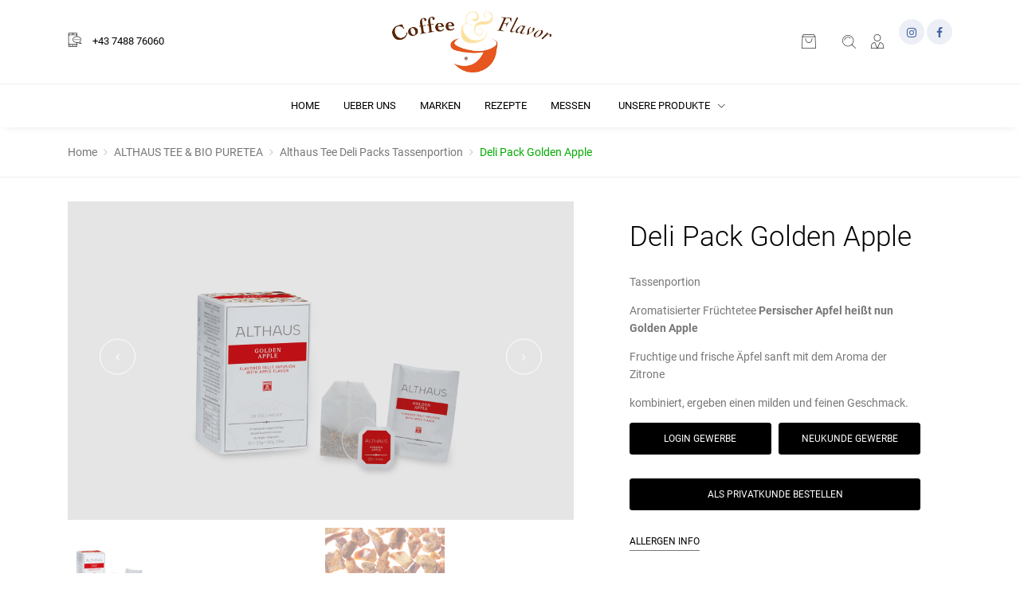

--- FILE ---
content_type: text/html
request_url: https://www.coffeeandflavor.at/pd/585/Deli-Pack-Persischer-Apfel/
body_size: 11096
content:

    
    
<!DOCTYPE html>
<html lang="de">
  <head>
  <meta charset="utf-8">
      


<!-- Title -->
	
    <meta http-equiv="content-language" content="de">
    <title>coffeeandflavor.at // Deli Pack Persischer Apfel</title>
	<meta name="keywords" lang="de" content="Althaus Tee Deli Packs Tassenportion, Tee, Tea, schwarzer Tee, Früchte Tee, Kräuter Tee, grüner Tee">
    <meta name="description" lang="de" content="Althaus Früchte Tee Apfel">
	
    <!-- Required Meta Tags Always Come First -->
    
    <meta name="viewport" content="width=device-width, initial-scale=1, shrink-to-fit=no">
    <meta http-equiv="x-ua-compatible" content="ie=edge">

    <!-- Favicon -->
    <link rel="apple-touch-icon" sizes="57x57" href="/favicon/apple-icon-57x57.png">
	<link rel="apple-touch-icon" sizes="60x60" href="/favicon/apple-icon-60x60.png">
	<link rel="apple-touch-icon" sizes="72x72" href="/favicon/apple-icon-72x72.png">
	<link rel="apple-touch-icon" sizes="76x76" href="/favicon/apple-icon-76x76.png">
	<link rel="apple-touch-icon" sizes="114x114" href="/favicon/apple-icon-114x114.png">
	<link rel="apple-touch-icon" sizes="120x120" href="/favicon/apple-icon-120x120.png">
	<link rel="apple-touch-icon" sizes="144x144" href="/favicon/apple-icon-144x144.png">
	<link rel="apple-touch-icon" sizes="152x152" href="/favicon/apple-icon-152x152.png">
	<link rel="apple-touch-icon" sizes="180x180" href="/favicon/apple-icon-180x180.png">
	<link rel="icon" type="image/png" sizes="192x192"  href="/favicon/android-icon-192x192.png">
	<link rel="icon" type="image/png" sizes="32x32" href="/favicon/favicon-32x32.png">
	<link rel="icon" type="image/png" sizes="96x96" href="/favicon/favicon-96x96.png">
	<link rel="icon" type="image/png" sizes="16x16" href="/favicon/favicon-16x16.png">
	<link rel="manifest" href="/favicon/manifest.json">
	<meta name="msapplication-TileColor" content="#ffffff">
	<meta name="msapplication-TileImage" content="/favicon/ms-icon-144x144.png">
	<meta name="theme-color" content="#ffffff">

    <!-- Web Fonts -->
    <link rel="stylesheet" href="/assets/css/fonts.css">

    <!-- CSS Global Compulsory -->
    <link rel="stylesheet" href="/assets/vendor/bootstrap/bootstrap.min.css">
    <link rel="stylesheet" href="/assets/vendor/icon-line/css/simple-line-icons.css">

    <!-- CSS Implementing Plugins -->
    <link rel="stylesheet" href="/assets/vendor/icon-awesome/css/font-awesome.min.css">
    <link rel="stylesheet" href="/assets/vendor/icon-line-pro/style.css">
    <link rel="stylesheet" href="/assets/vendor/icon-hs/style.css">
    <link rel="stylesheet" href="/assets/vendor/animate.css">
    <link rel="stylesheet" href="/assets/vendor/hamburgers/hamburgers.min.css">
    <link rel="stylesheet" href="/assets/vendor/hs-megamenu/src/hs.megamenu.css">
    <link rel="stylesheet" href="/assets/vendor/slick-carousel/slick/slick.css">
    <link rel="stylesheet" href="/assets/vendor/malihu-scrollbar/jquery.mCustomScrollbar.min.css">


    <!-- CSS Unify Theme -->
    <link rel="stylesheet" href="/assets/css/styles.e-commerce.css">

    <!-- CSS Customization -->
    <link rel="stylesheet" href="/assets/css/custom.css">

    <link rel="alternate" hreflang="x-default" href="https://www.coffeeandflavor.at/pd/585/Deli-Pack-golden-apple">
    <link rel="alternate" hreflang="de-AT" href="https://www.coffeeandflavor.at/pd/585/Deli-Pack-golden-apple">
    <link rel="alternate" hreflang="de-DE" href="https://www.coffeeandflavor.at/pd/585/Deli-Pack-golden-apple">

    <link rel="canonical" href="https://www.coffeeandflavor.at/pd/585/Deli-Pack-golden-apple">
        
        
  
  </head>

  <body>
    <main>
      <!-- Header -->
      <header id="js-header" class="u-header u-header--static u-shadow-v19">
        <!-- Top Bar -->
        <div class="u-header__section g-brd-bottom g-brd-gray-light-v4 g-bg-white g-transition-0_3">
          <div class="container">
            <div class="row justify-content-between align-items-center g-mx-0--lg">
              
                
                <div class="col-12 col-sm-auto order-sm-2 g-py-5 g-py-10--sm text-center">
                <!-- Logo -->
                <a class="navbar-brand" href="/">
                  
                  <img src="/assets/img/logo/coffee_and_flavor_logo.png" alt="Coffee&Flavor BIO" class="g-width-200">
                
                </a>
                <!-- End Logo -->
              </div>
                

              <div class="col-6 col-sm-auto order-sm-1 g-pl-0--sm g-py-5 g-py-10--sm">
                <i class="icon-communication-163 u-line-icon-pro g-font-size-18 g-valign-middle g-color-black-opacity-0_8 g-mr-10 g-mt-minus-2"></i>
                +43 7488 76060
              </div>

              

              <div class="col-6 col-sm-auto order-sm-3 g-py-5 g-pr-0 g-py-10--sm">
                
                <!-- Basket -->
                <div class="u-basket d-inline-block g-z-index-3">
                
                <div class="g-py-10 g-px-6">
                <a href="#" id="basket-bar-invoker" class="u-icon-v1 g-color-black-opacity-0_8 g-color-primary--hover g-font-size-18 g-text-underline--none--hover">
                   <i class="icon-hotel-restaurant-105 u-line-icon-pro"></i>
                </a>
                </div>
                
                </div>
                <!-- End Basket --> 
    
<script language="JavaScript">
<!--

var submitted = false;

	function CheckSubmit(){
	  if (submitted == false){
		submitted = true;
		return true;
	  }else{
		alert("Sie haben das Formular bereits abgeschickt! ");
		return false;
	  }
	}
	
	function ValidUserData_suche(myform){
	
	var checkStr = searchform.suchfeld.value;
	 if (checkStr.length < 3){
		alert("Der Suchbegriff muss aus mind. 3 Zeichen bestehen!");
		searchform.suchfeld.focus();
		return false;
	 } 
	 	
	  return CheckSubmit()
	}

//-->
</script>





            <!-- Search -->
                <div class="d-inline-block g-valign-middle">
                  <div class="g-py-10 g-pl-15">
                    <a href="#!" class="g-color-black-opacity-0_8 g-color-primary--hover g-font-size-17 g-text-underline--none--hover"
                       aria-haspopup="true"
                       aria-expanded="false"
                       data-dropdown-event="click"
                       aria-controls="searchform"
                       data-dropdown-target="#searchform"
                       data-dropdown-type="css-animation"
                       data-dropdown-duration="300"
                       data-dropdown-animation-in="fadeInUp"
                       data-dropdown-animation-out="fadeOutDown">
                      <i class="g-pos-rel g-top-3 icon-education-045 u-line-icon-pro"></i>
                    </a>
                  </div>

                  <!-- Search Form -->
                  <form name="searchform" method="post" action="/su.asp" id="searchform" class="u-searchform-v1 u-dropdown--css-animation u-dropdown--hidden u-shadow-v20 g-brd-around g-brd-gray-light-v4 g-bg-white g-right-0 rounded g-pa-10 1g-mt-8" onSubmit="return ValidUserData_suche(searchform)">
                    <div class="input-group">
                      <input class="form-control g-font-size-13" type="search" placeholder="Suche ..." name="suchfeld" id="suchfeld" required data-msg="Pflichtfeld" data-error-class="u-has-error-v1" data-success-class="u-has-success-v1">
                      
                      <div class="input-group-append p-0">
                        <button class="btn u-btn-primary g-font-size-12 text-uppercase g-py-13 g-px-15" type="submit">Go</button>
                      </div>
                    </div>
                  </form>
                  <!-- End Search Form -->
                </div>
                <!-- End Search -->
                
                
                
                

                <!-- Login -->
<div class="u-basket d-inline-block g-z-index-3">
	
		
			<div class="g-py-10 g-px-6">
                <a href="#!" id="basket-bar-invoker1" class="u-icon-v1 g-color-black-opacity-0_8 g-color-primary--hover g-font-size-18 g-text-underline--none--hover"
                       aria-controls="basket-bar1"
                       aria-haspopup="true"
                       aria-expanded="false"
                       data-dropdown-event="hover"
                       data-dropdown-target="#basket-bar1"
                       data-dropdown-type="css-animation"
                       data-dropdown-duration="300"
                       data-dropdown-hide-on-scroll="false"
                       data-dropdown-animation-in="fadeIn"
                       data-dropdown-animation-out="fadeOut">
                      
                      <i class="icon-finance-067 u-line-icon-pro"></i>
                    </a>
                  </div>

                  <div id="basket-bar1" class="u-basket__bar u-dropdown--css-animation u-dropdown--hidden g-text-transform-none g-bg-white g-brd-around g-brd-gray-light-v4" aria-labelledby="basket-bar-invoker1">
                    <div class="g-brd-bottom g-brd-gray-light-v4 g-pa-15 g-mb-0">
                      <span class="d-block h6 text-center text-uppercase mb-0">Kundenkonto</span>
                    </div>
					
                    <div class="g-pa-10">
                      <a class="btn btn-block u-btn-black g-brd-primary--hover g-bg-primary--hover g-font-size-12 text-uppercase rounded g-py-10" href="/login_gewerbe.asp">Login</a>
                    </div>
					
					<div class="g-pa-10">
                      <a class="btn btn-block u-btn-black g-brd-primary--hover g-bg-primary--hover g-font-size-12 text-uppercase rounded g-py-10" href="/login_gewerbe_register.asp">Neukunde</a>
                    </div>
			</div>
		
	</div>
<!-- End Login -->


<a class="u-icon-v1 u-icon-size--sm u-icon-slide-up--hover g-color-indigo g-bg-indigo-opacity-0_1 g-color-indigo--hover rounded-circle g-py-5" target="_blank" href="https://www.instagram.com/fairbotenlecker/">
    <i class="g-font-size-default g-line-height-1 u-icon__elem-regular fa fa-instagram"></i>
    <i class="g-font-size-default g-line-height-0_8 u-icon__elem-hover fa fa-instagram"></i>
</a>

<a class="u-icon-v1 u-icon-size--sm u-icon-slide-up--hover g-color-indigo g-bg-indigo-opacity-0_1 g-color-indigo--hover rounded-circle g-py-5" target="_blank" href="https://www.facebook.com/Coffee.and.Flavor/">
    <i class="g-font-size-default g-line-height-1 u-icon__elem-regular fa fa-facebook"></i>
    <i class="g-font-size-default g-line-height-0_8 u-icon__elem-hover fa fa-facebook"></i>
</a>
                
              </div>
            </div>
          </div>
        </div>
        <!-- End Top Bar -->

        
        <!-- Navigation HAUPT -->  
            





<div class="u-header__section u-header__section--light g-bg-white g-transition-0_3">
          <nav class="js-mega-menu navbar navbar-expand-lg hs-menu-horizontal">
            <div class="container">
            
            
    
            <!-- Responsive Toggle Button -->
              <button class="navbar-toggler navbar-toggler-right btn g-line-height-1 g-brd-none g-pa-0 g-pos-abs g-top-3 g-right-0" type="button"
                      aria-label="Toggle navigation"
                      aria-expanded="false"
                      aria-controls="navBar"
                      data-toggle="collapse"
                      data-target="#navBar">
                <span class="hamburger hamburger--slider g-pr-0">
                  <span class="hamburger-box">
                    <span class="hamburger-inner"></span>
                  </span>
                </span>
              </button>
              <!-- End Responsive Toggle Button -->

              

              <!-- Navigation -->
              <div id="navBar" class="collapse navbar-collapse align-items-center flex-sm-row">
                <ul class="navbar-nav mx-auto">
                  
                
              
              
                  <li class="nav-item g-mx-10--lg g-mx-10--xl">
                    
                        <a class="nav-link text-uppercase g-color-primary--hover g-px-5 g-py-10 font-size-18" href="/">Home</a>
                    
                  </li>
                
                
              
              
                  <li class="nav-item g-mx-10--lg g-mx-10--xl">
                    
                        <a class="nav-link text-uppercase g-color-primary--hover g-px-5 g-py-10 font-size-18" href="/cn/5/ueber-coffeeandflavor">Ueber uns</a>
                    
                  </li>
                
                
              
              
                  <li class="nav-item g-mx-10--lg g-mx-10--xl">
                    
                        <a class="nav-link text-uppercase g-color-primary--hover g-px-5 g-py-10 font-size-18" href="/cn/6/Unsere-Marken">Marken</a>
                    
                  </li>
                
                
              
              
                  <li class="nav-item g-mx-10--lg g-mx-10--xl">
                    
                        <a class="nav-link text-uppercase g-color-primary--hover g-px-5 g-py-10 font-size-18" href="/cn/8/Rezepte-von-coffeeandflavor">Rezepte</a>
                    
                  </li>
                
                
              
              
                  <li class="nav-item g-mx-10--lg g-mx-10--xl">
                    
                        <a class="nav-link text-uppercase g-color-primary--hover g-px-5 g-py-10 font-size-18" href="/cn/7/Messen-und-Veranstaltungen">Messen</a>
                    
                  </li>
                
                
                
                 
                  <!-- Mega Menu Item -->
                  <li class="hs-has-mega-menu nav-item g-mx-10--lg g-mx-15--xl"
                      data-animation-in="fadeIn"
                      data-animation-out="fadeOut"
                      data-position="right">
                    <a id="mega-menu-label-4" class="nav-link text-uppercase g-color-primary--hover g-px-5 g-py-10" href="#!" aria-haspopup="true" aria-expanded="false">
                      Unsere Produkte
                      <i class="hs-icon hs-icon-arrow-bottom g-font-size-13 g-ml-7"></i>
                    </a>

                    <!-- Mega Menu -->
                    <div class="w-100 hs-mega-menu u-shadow-v11 g-text-transform-none g-brd-top g-brd-primary g-brd-top-2 g-bg-white g-pa-30 g-mt-17" aria-labelledby="mega-menu-label-4">
                      <div class="row">
                      
                      
                      <!-- BLOCK 1 bis 2-->
                      
                      <div class="col-sm-6 col-md-3 g-mb-30 g-mb-0--sm">
                          <!-- Links -->
                          <div class="mb-20">
                           
                            
                            <span class="d-block g-font-weight-500 text-uppercase mb-2">
                            <a href="/ph/1/Bio-Trinkschokoladen" title="Bio Trinkschokoladen" data-toggle="tooltip" data-placement="top">Bio Trinkschokoladen</a></span>

                            <ul class="list-unstyled g-mb-30">
                                
                              <li>
                                <a class="d-block g-color-text g-color-primary--hover g-text-underline--none--hover g-py-5" href="/phd/40/MyCOCOA/">MyCOCOA
                                  <span class="u-label g-bg-primary rounded g-ml-10">Bio</span>
                                
                                </a>
                              </li>
                                
                              <li>
                                <a class="d-block g-color-text g-color-primary--hover g-text-underline--none--hover g-py-5" href="/phd/52/MyCocoa-Bio-Schokodrops/">MyCocoa Bio Schokodrops
                                  <span class="u-label g-bg-primary rounded g-ml-10">Bio</span>
                                
                                </a>
                              </li>
                              
                            </ul>
                            
                            
                            
                            <span class="d-block g-font-weight-500 text-uppercase mb-2">
                            <a href="/ph/2/Chai,-Bio-Chai,-Bio-Kurkuma,-Bio-Matcha-Variationen" title="Chai-Kurkuma Matcha Variationen" data-toggle="tooltip" data-placement="top">Chai-Kurkuma Matcha Variationen</a></span>

                            <ul class="list-unstyled g-mb-30">
                                
                              <li>
                                <a class="d-block g-color-text g-color-primary--hover g-text-underline--none--hover g-py-5" href="/phd/56/My-Spicy/">MySpicy
                                  <span class="u-label g-bg-primary rounded g-ml-10">Bio</span>
                                
                                </a>
                              </li>
                                
                              <li>
                                <a class="d-block g-color-text g-color-primary--hover g-text-underline--none--hover g-py-5" href="/phd/46/David-Rio-Chai/">David Rio Chai
                                </a>
                              </li>
                                
                              <li>
                                <a class="d-block g-color-text g-color-primary--hover g-text-underline--none--hover g-py-5" href="/phd/47/Torani Chai/">Torani Chai
                                </a>
                              </li>
                                
                              <li>
                                <a class="d-block g-color-text g-color-primary--hover g-text-underline--none--hover g-py-5" href="/phd/48/Bio-Chai-Pulver-Masala/">Bio Chai Pulver Masala
                                  <span class="u-label g-bg-primary rounded g-ml-10">Bio</span>
                                
                                </a>
                              </li>
                                
                              <li>
                                <a class="d-block g-color-text g-color-primary--hover g-text-underline--none--hover g-py-5" href="/phd/49/Bio-MyKurkuma/">Bio MyKurkuma
                                  <span class="u-label g-bg-primary rounded g-ml-10">Bio</span>
                                
                                </a>
                              </li>
                                
                              <li>
                                <a class="d-block g-color-text g-color-primary--hover g-text-underline--none--hover g-py-5" href="/phd/50/Bio MyMatcha Bio/">Bio MyMatcha
                                  <span class="u-label g-bg-primary rounded g-ml-10">Bio</span>
                                
                                </a>
                              </li>
                              
                            </ul>
                            
                            
                          </div>
                          <!-- End Links -->

                          
                        </div>

                    
                    
                    <!-- BLOCK 3-4-->
                    
                        <div class="col-sm-6 col-md-3 g-mb-30 g-mb-0--sm">
                          <!-- Links -->
                          <div class="mb-20">
                           
                            
                             <span class="d-block g-font-weight-500 text-uppercase mb-2">
                            <a href="/ph/3/Tee-der-Firma-Althaus" title="Tee und Kaffee" data-toggle="tooltip" data-placement="top">Tee und Kaffee</a></span>

                            <ul class="list-unstyled g-mb-30">
                                
                              <li>
                                <a class="d-block g-color-text g-color-primary--hover g-text-underline--none--hover g-py-5" href="/phd/31/ALTHAUS-TEE-Bio-Pure-Tee/">ALTHAUS TEE &  BIO PURETEA
                                </a>
                              </li>
                                
                              <li>
                                <a class="d-block g-color-text g-color-primary--hover g-text-underline--none--hover g-py-5" href="/phd/14/Bio-Kaffee/">Bio Kaffee
                                  <span class="u-label g-bg-primary rounded g-ml-10">Bio</span>
                                
                                </a>
                              </li>
                              
                            </ul>
                            
                            
                            
                             <span class="d-block g-font-weight-500 text-uppercase mb-2">
                            <a href="/ph/4/Sirup-und-Saucen" title="Sirup und Saucen" data-toggle="tooltip" data-placement="top">Sirup und Saucen</a></span>

                            <ul class="list-unstyled g-mb-30">
                                
                              <li>
                                <a class="d-block g-color-text g-color-primary--hover g-text-underline--none--hover g-py-5" href="/phd/38/BIO-FLAVORS-BIO-Kaffee-SIRUP/">BIO FLAVORS - BIO Kaffee SIRUP
                                  <span class="u-label g-bg-primary rounded g-ml-10">Bio</span>
                                
                                </a>
                              </li>
                                
                              <li>
                                <a class="d-block g-color-text g-color-primary--hover g-text-underline--none--hover g-py-5" href="/phd/1/Torani-Flavors/">Torani Flavors
                                </a>
                              </li>
                                
                              <li>
                                <a class="d-block g-color-text g-color-primary--hover g-text-underline--none--hover g-py-5" href="/phd/20/Torani und andere Schokosaucen/">Torani und andere Schokosaucen
                                </a>
                              </li>
                              
                            </ul>
                            
                            
                          </div>
                          <!-- End Links -->

                          
                        </div>
                    
                    
                    
                    <!-- BLOCK 5-6-->
                    
                        <div class="col-sm-6 col-md-3 g-mb-30 g-mb-0--sm">
                          <!-- Links -->
                          <div class="mb-20">
                           
                            
                             <span class="d-block g-font-weight-500 text-uppercase mb-2">
                            <a href="/ph/5/Leckereien" title="Leckereien" data-toggle="tooltip" data-placement="top">Leckereien</a></span>

                            <ul class="list-unstyled g-mb-30">
                                
                              <li>
                                <a class="d-block g-color-text g-color-primary--hover g-text-underline--none--hover g-py-5" href="/phd/51/Mandorla-Italienisches-Marzipangebäck/">Mandorla Italienisches Marzipangebäck
                                </a>
                              </li>
                                
                              <li>
                                <a class="d-block g-color-text g-color-primary--hover g-text-underline--none--hover g-py-5" href="/phd/1057/Pistazien/">Pistazien
                                  <span class="u-label g-bg-primary rounded g-ml-10">Bio</span>
                                
                                </a>
                              </li>
                                
                              <li>
                                <a class="d-block g-color-text g-color-primary--hover g-text-underline--none--hover g-py-5" href="/phd/1058/edle-Cashew-Varianten/">Cashew Varianten
                                  <span class="u-label g-bg-primary rounded g-ml-10">Bio</span>
                                
                                </a>
                              </li>
                                
                              <li>
                                <a class="d-block g-color-text g-color-primary--hover g-text-underline--none--hover g-py-5" href="/phd/1056/Haselnuesse/">Haselnuesse
                                </a>
                              </li>
                                
                              <li>
                                <a class="d-block g-color-text g-color-primary--hover g-text-underline--none--hover g-py-5" href="/phd/24/Suesswaren-Cracker-Counterware-Kekse-Schokolade-Bio-Fruechte/">Süsswaren, Cracker, Counterware, Kekse, Bio Schokolade, Bio Früchte
                                  <span class="u-label g-bg-primary rounded g-ml-10">Bio</span>
                                
                                </a>
                              </li>
                                
                              <li>
                                <a class="d-block g-color-text g-color-primary--hover g-text-underline--none--hover g-py-5" href="/phd/41/Bio-Cookies/">Bio Cookies
                                  <span class="u-label g-bg-primary rounded g-ml-10">Bio</span>
                                
                                </a>
                              </li>
                                
                              <li>
                                <a class="d-block g-color-text g-color-primary--hover g-text-underline--none--hover g-py-5" href="/phd/32/Byron-Bay-Cookies/">Byron Bay Cookies
                                </a>
                              </li>
                                
                              <li>
                                <a class="d-block g-color-text g-color-primary--hover g-text-underline--none--hover g-py-5" href="/phd/35/Bio-Schokofondues/">Bio-Schokofondues
                                  <span class="u-label g-bg-primary rounded g-ml-10">Bio</span>
                                
                                </a>
                              </li>
                                
                              <li>
                                <a class="d-block g-color-text g-color-primary--hover g-text-underline--none--hover g-py-5" href="/phd/15/Kaffeebeigaben/">Kaffeebeigaben
                                </a>
                              </li>
                                
                              <li>
                                <a class="d-block g-color-text g-color-primary--hover g-text-underline--none--hover g-py-5" href="/phd/34/Zucker-Kandis-Honig-Bio-Kandis/">Zucker - Kandis -Honig-Bio Kandis
                                  <span class="u-label g-bg-primary rounded g-ml-10">Bio</span>
                                
                                </a>
                              </li>
                              
                            </ul>
                            
                            
                            
                             <span class="d-block g-font-weight-500 text-uppercase mb-2">
                            <a href="/ph/6/Sommergetraenke" title="Sommergetränke" data-toggle="tooltip" data-placement="top">Sommergetränke</a></span>

                            <ul class="list-unstyled g-mb-30">
                                
                              <li>
                                <a class="d-block g-color-text g-color-primary--hover g-text-underline--none--hover g-py-5" href="/phd/44/Frappe-Mix/">Frappe´Mix
                                </a>
                              </li>
                                
                              <li>
                                <a class="d-block g-color-text g-color-primary--hover g-text-underline--none--hover g-py-5" href="/phd/45/Bio-Frappe-und-Bio-Smoothies/">Bio Frappe und Bio Smoothies
                                  <span class="u-label g-bg-primary rounded g-ml-10">Bio</span>
                                
                                </a>
                              </li>
                                
                              <li>
                                <a class="d-block g-color-text g-color-primary--hover g-text-underline--none--hover g-py-5" href="/phd/8/Smoothies/">Smoothies
                                </a>
                              </li>
                                
                              <li>
                                <a class="d-block g-color-text g-color-primary--hover g-text-underline--none--hover g-py-5" href="/phd/53/Eistee-Variationen/">Eistee Variationen
                                </a>
                              </li>
                              
                            </ul>
                            
                            
                          </div>
                          <!-- End Links -->

                          
                        </div>







                    <!-- BLOCK 7-8-->       
                    
                        <div class="col-sm-6 col-md-3 g-mb-30 g-mb-0--sm">
                          <!-- Links -->
                          <div class="mb-20">
                           
                            
                             <span class="d-block g-font-weight-500 text-uppercase mb-2">
                            <a href="/ph/7/TakeAway-Verpackungen" title="TakeAway Verpackungen" data-toggle="tooltip" data-placement="top">TakeAway Verpackungen</a></span>

                            <ul class="list-unstyled g-mb-30">
                                
                              <li>
                                <a class="d-block g-color-text g-color-primary--hover g-text-underline--none--hover g-py-5" href="/phd/30/Papp-und-Mehrweg-Becher-fuer-Heissgetraenke/">Papp und Mehrweg Becher für Heißgetränke
                                </a>
                              </li>
                                
                              <li>
                                <a class="d-block g-color-text g-color-primary--hover g-text-underline--none--hover g-py-5" href="/phd/42/Take-Away-Produkte-aus-nachwachsenden-Rohstoffen/">Take Away Produkte aus nachwachsenden Rohstoffen
                                  <span class="u-label g-bg-primary rounded g-ml-10">Bio</span>
                                
                                </a>
                              </li>
                                
                              <li>
                                <a class="d-block g-color-text g-color-primary--hover g-text-underline--none--hover g-py-5" href="/phd/11/Clear-Cup-R-Pet-fuer-Kaltgetraenke/">Clear Cup aus R-PET für Kaltgetränke
                                </a>
                              </li>
                                
                              <li>
                                <a class="d-block g-color-text g-color-primary--hover g-text-underline--none--hover g-py-5" href="/phd/17/Mehrwegglaeser/">Mehrweggläser
                                </a>
                              </li>
                                
                              <li>
                                <a class="d-block g-color-text g-color-primary--hover g-text-underline--none--hover g-py-5" href="/phd/23/Take-away/">Take away
                                </a>
                              </li>
                              
                            </ul>
                            
                            
                            
                             <span class="d-block g-font-weight-500 text-uppercase mb-2">
                            <a href="/ph/8/Gastrozubehoer-Vebrauchsstoffe" title="Gastrozubehör - Verbrauchsstoffe" data-toggle="tooltip" data-placement="top">Gastrozubehör - Verbrauchsstoffe</a></span>

                            <ul class="list-unstyled g-mb-30">
                                
                              <li>
                                <a class="d-block g-color-text g-color-primary--hover g-text-underline--none--hover g-py-5" href="/phd/9/Blend-Tec-Mixer-und-Maschinen-auch-gebraucht/">Blend Tec Mixer & Maschinen / auch gebraucht
                                </a>
                              </li>
                                
                              <li>
                                <a class="d-block g-color-text g-color-primary--hover g-text-underline--none--hover g-py-5" href="/phd/28/Tassen-Glaeser/">Tassen / Gläser
                                </a>
                              </li>
                                
                              <li>
                                <a class="d-block g-color-text g-color-primary--hover g-text-underline--none--hover g-py-5" href="/phd/54/Bio-Desinfektionsmittel-und-Bio-Alkohol-FFP2-Masken/">Covid 19 Artikel: Bio Desinfektionsmittel, Bio Alkohol, Masken
                                  <span class="u-label g-bg-primary rounded g-ml-10">Bio</span>
                                
                                </a>
                              </li>
                              
                            </ul>
                            
                            
                          </div>
                          <!-- End Links -->

                          
                        </div>
                        
                      </div>
                    </div>
                    <!-- End Mega Menu -->
                  </li>
                  <!-- End Mega Menu Item -->


                </ul>
              </div>
              <!-- End Navigation -->
            </div>
          </nav>
        </div>    
        <!-- End Navigation Haupt -->  
          
      </header>
      <!-- End Header -->
        

        <!-- Produktdetail Ansicht -->  
           
 
<!-- Breadcrumbs -->
      <section class="g-brd-bottom g-brd-gray-light-v4 g-py-20">
        <div class="container">
          <ul class="u-list-inline">
            <li class="list-inline-item g-mr-5">
              <a class="u-link-v5 g-color-text" href="/">Home</a>
              <i class="g-color-gray-light-v2 g-ml-5 fa fa-angle-right"></i>
            </li>
            
             <li class="list-inline-item g-mr-5">
              <a class="u-link-v5 g-color-text" href="/phd/31/ALTHAUS-TEE-Bio-Pure-Tee/">ALTHAUS TEE &  BIO PURETEA</a>
              <i class="g-color-gray-light-v2 g-ml-5 fa fa-angle-right"></i>
            </li>
 
             <li class="list-inline-item g-mr-5">
              <a class="u-link-v5 g-color-text" href="/pg/90/Althaus-Tee-Deli-Packs-Tassenportion/">Althaus Tee Deli Packs Tassenportion</a>
              <i class="g-color-gray-light-v2 g-ml-5 fa fa-angle-right"></i>
            </li>
            
            <li class="list-inline-item g-color-primary">
              <span>Deli Pack Golden Apple</span>
            </li>
          </ul>
        </div>
      </section>
      <!-- End Breadcrumbs -->

 
 
 
 



      <!-- Product Description -->
      <div class="container g-py-20">
        <div class="row">
          <div class="col-lg-7">
            <!-- Carousel -->
            <div id="carouselCus1" class="js-carousel g-pt-10 g-mb-10" data-infinite="true" data-fade="true" data-arrows-classes="u-arrow-v1 g-brd-around g-brd-white g-absolute-centered--y g-width-45 g-height-45 g-font-size-14 g-color-white g-color-primary--hover rounded-circle" data-arrow-left-classes="fa fa-angle-left g-left-40" data-arrow-right-classes="fa fa-angle-right g-right-40" data-nav-for="#carouselCus2">
              <div class="js-slide g-bg-cover g-bg-black-opacity-0_1--after" align="center">
                
                
                <img class="img-fluid g-height-400" src="https://www.coffeeandflavor.at/images_artikel/2022_Deli-Pack_Product-Picture_Golden-Apple.jpg" alt="Deli Pack Golden Apple">
              </div>
              
            
        
              <div class="js-slide g-bg-cover g-bg-black-opacity-0_1--after" align="center">
                <img class="img-fluid g-height-400" src="/images_artikel/921042019.jpg" alt="Apfel">
              </div>
            
            </div>

            <div id="carouselCus2" class="js-carousel text-center u-carousel-v3 g-mx-minus-5"
                 data-center-mode="true"
                 data-slides-show="2"
                 data-is-thumbs="true"
                 data-focus-on-select="true"
                 data-nav-for="#carouselCus1">
                 
              <div class="js-slide g-cursor-pointer g-px-5">
                <img class="img-fluid g-height-100" src="/images_artikel/2022_Deli-Pack_Product-Picture_Golden-Apple.jpg" alt="Deli Pack Golden Apple">
              </div>

              
        
              <div class="js-slide g-cursor-pointer g-px-5">
                <img class="img-fluid g-height-100" src="/images_artikel/921042019.jpg" alt="Apfel">
              </div>
            
            </div>
            <!-- End Carousel -->
          </div>

          <div class="col-lg-5">
            <div class="g-px-40--lg g-pt-30">
              <!-- Product Info -->
              
              
              
              <div class="g-mb-10">
                <h1 class="g-font-weight-300 mb-4">Deli Pack Golden Apple
                  </h1>
                
                <p>Tassenportion</p>

<p>Aromatisierter Fr&uuml;chtetee <strong>Persischer Apfel hei&szlig;t nun Golden Apple</strong></p>

<p>Fruchtige und frische &Auml;pfel sanft mit dem Aroma der Zitrone</p>

<p>kombiniert, ergeben einen milden und feinen Geschmack.</p>
    
              </div>
              <!-- End Product Info -->

              
               
            
			
			<div class="row g-mx-minus-5 g-mb-20">
                <div class="col g-px-5 g-mb-10">
                  <a class="btn btn-block u-btn-black g-brd-primary--hover g-bg-primary--hover g-font-size-12 text-uppercase rounded g-py-10" href="/login_gewerbe.asp">Login Gewerbe</a>                 
                </div>
                <div class="col g-px-5 g-mb-10">
                  <a class="btn btn-block u-btn-black g-brd-primary--hover g-bg-primary--hover g-font-size-12 text-uppercase rounded g-py-10" href="/login_gewerbe_register.asp">Neukunde Gewerbe</a>                 
                </div>
              </div>
			
			
			<div class="row g-mx-minus-5 g-mb-20">
                <div class="col g-px-5 g-mb-10">
                  <a class="btn btn-block u-btn-black g-brd-primary--hover g-bg-primary--hover g-font-size-12 text-uppercase rounded g-py-10" href="https://www.fairbotenlecker.shop/pd/585/Deli Pack Golden Apple">Als Privatkunde bestellen</a>                 
                </div>
              </div>
			
            
            
              <!-- Nav Tabs -->
              <ul class="nav d-flex justify-content-between g-font-size-12 text-uppercase" role="tablist" data-target="nav-1-1-default-hor-left">
                <li class="nav-item g-brd-bottom g-brd-gray-dark-v4">
                  <a class="nav-link g-color-primary--parent-active g-pa-0 g-pb-1" data-toggle="tab" href="#nav-1-1-default-hor-left--3" role="tab">Allergen Info</a>
                </li>
                
              </ul>
              <!-- End Nav Tabs -->

              <!-- Tab Panes -->
              <div id="nav-1-1-default-hor-left" class="tab-content">
                <div class="tab-pane fade  g-pt-30" id="nav-1-1-default-hor-left--3" role="tabpanel">
                  <h4 class="g-font-size-15 mb-3">Informationen zu Allergenen</h4>
                    <p class="g-color-gray-dark-v4 g-font-size-13 mb-0">
                     
             <p><strong>Lebensmittelgesetz und Allergen Info</strong><br>

			----------------------------------------------------------------------------</p>



			<p>Hier finden Sie alle Hinweise zu den Inhaltsangaben unserer&nbsp;Produkte :</p>



			<p><a href="http://www.eberlein.at/coffeeandflavor/Lebensmittelgesetz/DavidRio-FactSheets_deutsch_07-2014.pdf">David Rio</a></p>



			<p><a href="http://www.eberlein.at/coffeeandflavor/Lebensmittelgesetz/Torani_Spezifikation.pdf">Torani</a>&nbsp;Flavor</p>



			<p><a href="http://www.eberlein.at/coffeeandflavor/Lebensmittelgesetz/Ghirardelli gesamt.pdf">Ghirardelli</a></p>



			<p><a href="http://www.eberlein.at/coffeeandflavor/Lebensmittelgesetz/Saucen Torani_Spezifikation.pdf">Torani Saucen</a></p>



			<p><a href="http://www.eberlein.at/coffeeandflavor/Lebensmittelgesetz/Mandorle.pdf">Mandorle</a></p>



			<p><a href="http://www.eberlein.at/coffeeandflavor/Lebensmittelgesetz/italienische-suesswaren .pdf">Italienische S&uuml;sswaren , Bohnen und Mandeln einzeln gepackt</a></p>



			<p><a href="http://www.eberlein.at/coffeeandflavor/Lebensmittelgesetz/Allergene Artisan Cookies 2014.pdf">Artisan Cookies &amp; Biscuits</a></p>



			<p><a href="http://www.eberlein.at/coffeeandflavor/Lebensmittelgesetz/Allergene Fine Cheese 2014.pdf">The Fine Cheese Cracker</a></p>



			<p><a href="http://www.eberlein.at/coffeeandflavor/Lebensmittelgesetz/Althaus Allergenverordnung Althaus Tee.pdf">Althaus Tee</a></p>



			<p><a href="http://www.eberlein.at/coffeeandflavor/Lebensmittelgesetz/Daten MyCocoa.pdf">MyCocoa MyChai SchokUHlade Allergene</a></p>



			<p><a href="http://www.eberlein.at/coffeeandflavor/Lebensmittelgesetz/Naehrwerttabellen-MyCocoa.doc">MyCocoa MyChai SchoKUHlade N&auml;hrwerttabelle</a></p>



			<p><a href="http://www.eberlein.at/coffeeandflavor/Lebensmittelgesetz/Elsenham.pdf">Elsenham Marmeladen</a></p>



			<p><a href="http://www.eberlein.at/coffeeandflavor/Lebensmittelgesetz/Caramel-Gebaeck-Vanille-Loeffel.pdf">Caramel &amp; Vanille Geb&auml;ck</a></p>



			<p><a href="http://www.eberlein.at/coffeeandflavor/Lebensmittelgesetz/Zutatenliste-Naehrwerttabellen.pdf">Bio MySirup</a></p>



			<p>Byron Bay Cookies ; <a href="http://www.eberlein.at/coffeeandflavor/Lebensmittelgesetz/Spec 978 BB TCF Clowning Cafe.xls">Clowning</a>, <a href="http://www.eberlein.at/coffeeandflavor/Lebensmittelgesetz/Spec 14015 BB Milk Choc Chunk DOTTY Cafe Only.xls">Dotty</a>, <a href="http://www.eberlein.at/coffeeandflavor/Lebensmittelgesetz/Spec 14018 BB White Choc Mac Nut Cafe Only.xls">White Choc Chunk</a>, <a href="http://www.eberlein.at/coffeeandflavor/Lebensmittelgesetz/Spec 14017 BB Triple Choc Fudge Cafe Only.xls">Tripple Choc Chunk</a>, <a href="http://www.eberlein.at/coffeeandflavor/Lebensmittelgesetz/Spec 980 BB SW SD&amp;G.xls">Sticky Date&nbsp;&amp; Ginger</a> , <a href="http://www.eberlein.at/coffeeandflavor/Lebensmittelgesetz/Spec 14016 BB Milk Choc Chunk Cafe Only.xls">Milk Choc Chunk o. N&uuml;sse !</a> ,<a href="http://www.eberlein.at/coffeeandflavor/Lebensmittelgesetz/Byron Bay Cranberry -Oat.xls">Cranberry&nbsp;and OATS</a></p>
            
             <p><a href="http://www.eberlein.at/coffeeandflavor/Lebensmittelgesetz/Allergene_lt._LMIV_Stand_Juli_2014.pdf">Die 14 Hauptallergene</a></p>


                </div>

            
                
              </div>
              <!-- End Tab Panes -->
            </div>
          </div>
        </div>
      </div>
      <!-- End Product Description -->
      
           
        <!-- Produktdetail Ansicht --> 

      
      

    <!-- Footer -->
      <footer class="g-bg-black-cf g-pt-10">
        <!-- Content -->
       
          <div class="container g-pt-50">
            <div class="row justify-content-start g-mb-30 g-mb-0--md">
              <div class="col-md-4 g-mb-30">
                <h2 class="h5 g-color-gray-light-v3 mb-4">Links</h2>

                
                    <!-- Links -->
                    <ul class="list-unstyled g-font-size-15 mb-0">
                    
                    
                       
                      <li class="g-mb-10">
                        <a class="u-link-v5 g-color-gray-dark-v5 g-color-primary--hover" href="/cn/2/AGB/">AGB</a>
                      </li>
                      
                      
                       
                      <li class="g-mb-10">
                        <a class="u-link-v5 g-color-gray-dark-v5 g-color-primary--hover" href="/cn/4/Datenschutzerklärung/">Datenschutzerklärung</a>
                      </li>
                      
                      
                       
                      <li class="g-mb-10">
                        <a class="u-link-v5 g-color-gray-dark-v5 g-color-primary--hover" href="/cn/3/Impressum/">Impressum</a>
                      </li>
                      
                        
                    </ul>
                    <!-- End Links -->
                  
              </div>

              <div class="col-sm-6 col-md-4 g-mb-30 g-mb-0--sm">
                <h2 class="h5 g-color-gray-light-v3 mb-4">Unsere Marken</h2>

               
                    <!-- Links -->
                    <ul class="list-unstyled g-font-size-15 mb-0">
                      
                       
                      <li class="g-mb-10">
                        <a class="u-link-v5 g-color-gray-dark-v5 g-color-primary--hover" href="/md/20/MyCookie-Bio-Kekse/">MyCookie Bio</a>
                      </li>
                      
                      
                       
                      <li class="g-mb-10">
                        <a class="u-link-v5 g-color-gray-dark-v5 g-color-primary--hover" href="/md/21/MyMatcha-Bio/">MyMatcha Bio</a>
                      </li>
                      
                      
                       
                      <li class="g-mb-10">
                        <a class="u-link-v5 g-color-gray-dark-v5 g-color-primary--hover" href="/md/8/My-Cocoa/">MyCocoa Bio</a>
                      </li>
                      
                      
                       
                      <li class="g-mb-10">
                        <a class="u-link-v5 g-color-gray-dark-v5 g-color-primary--hover" href="/md/18/My-Chai/">MyChai Bio</a>
                      </li>
                      
                      
                       
                      <li class="g-mb-10">
                        <a class="u-link-v5 g-color-gray-dark-v5 g-color-primary--hover" href="/md/9/Althaus-Tee/">Althaus Tee</a>
                      </li>
                      
                      
                       
                      <li class="g-mb-10">
                        <a class="u-link-v5 g-color-gray-dark-v5 g-color-primary--hover" href="/md/6/David-Rio/">David Rio</a>
                      </li>
                      
                      
                       
                      <li class="g-mb-10">
                        <a class="u-link-v5 g-color-gray-dark-v5 g-color-primary--hover" href="/md/19/My-Sirup/">MySirup Bio</a>
                      </li>
                      
                      
                       
                      <li class="g-mb-10">
                        <a class="u-link-v5 g-color-gray-dark-v5 g-color-primary--hover" href="/md/1/Torani/">Torani</a>
                      </li>
                      
                      
                       
                      <li class="g-mb-10">
                        <a class="u-link-v5 g-color-gray-dark-v5 g-color-primary--hover" href="/md/12/Byron-Bay-Cookies/">Byron Bay Cookies</a>
                      </li>
                      
                      
                       
                      <li class="g-mb-10">
                        <a class="u-link-v5 g-color-gray-dark-v5 g-color-primary--hover" href="/md/15/Dolceamaro/">Dolceamaro</a>
                      </li>
                      
                        
                    </ul>
                    <!-- End Links -->
                  
              </div>

              <div class="col-sm-6 col-md-4 ml-auto g-mb-30 g-mb-0--sm">
                <h2 class="h5 g-color-gray-light-v3 mb-4">Kontakt</h2>

                <!-- Links -->
                <ul class="list-unstyled g-color-gray-dark-v5 g-font-size-15">
                   <li class="media my-3">
                    <i class="d-flex mt-1 mr-3 icon-hotel-restaurant-235 u-line-icon-pro"></i>
                    <div class="media-body">
                      Eberlein e.U. - Coffee and Flavor
                    </div>
                  </li>
                    <li class="media my-3">
                    <i class="d-flex mt-1 mr-3 icon-hotel-restaurant-235 u-line-icon-pro"></i>
                    <div class="media-body">
                      Alleestrasse 2 ( Wolfpassing 27 )<br>3261 Wolfpassing
                    </div>
                  </li>
                  <li class="media my-3">
                    <i class="d-flex mt-1 mr-3 icon-communication-062 u-line-icon-pro"></i>
                    <div class="media-body">
                     buero@coffeeandflavor.at
                    </div>
                  </li>
                  <li class="media my-3">
                    <i class="d-flex mt-1 mr-3 icon-communication-033 u-line-icon-pro"></i>
                    <div class="media-body">
                      +43 7488 76060
                    </div>
                  </li>
                </ul>
                <!-- End Links -->
              </div>
            </div>

            
          </div>
        
        <!-- End Content -->

        <!-- Copyright -->
        <div class="container g-pt-10 g-pb-10 g-bg-black-cf">
          <div class="row justify-content-between align-items-center">
            <div class="col-md-6 g-mb-10">
              <p class="g-font-size-15 mb-0">2025 &copy; Eberlein GmbH.</p>
            </div>

            <div class="col-md-6 text-md-right g-mb-10">
              <ul class="list-inline g-color-gray-dark-v5 g-font-size-25 mb-0">
                <li class="list-inline-item g-cursor-pointer mr-1">
                  <i class="fa fa-cc-visa" title="Visa"
                     data-toggle="tooltip"
                     data-placement="top"></i>
                </li>
                <li class="list-inline-item g-cursor-pointer mx-1">
                  <i class="fa fa-cc-paypal" title="Paypal"
                     data-toggle="tooltip"
                     data-placement="top"></i>
                </li>
                <li class="list-inline-item g-cursor-pointer mx-1">
                  <i class="fa fa-cc-mastercard" title="Master Card"
                     data-toggle="tooltip"
                     data-placement="top"></i>
                </li>
               
              </ul>
            </div>
          </div>
        </div>
        <!-- End Copyright -->
      </footer>
      <!-- End Footer -->

      <a class="js-go-to u-go-to-v2" href="#!"
         data-type="fixed"
         data-position='{
           "bottom": 15,
           "right": 15
         }'
         data-offset-top="400"
         data-compensation="#js-header"
         data-show-effect="zoomIn">
        <i class="hs-icon hs-icon-arrow-top"></i>
      </a>
    </main>

    <div class="u-outer-spaces-helper"></div>

    <!-- JS Global Compulsory -->
    <script src="/assets/vendor/jquery/jquery.min.js"></script>
    <script src="/assets/vendor/jquery-migrate/jquery-migrate.min.js"></script>
    <script src="/assets/vendor/popper.min.js"></script>
    <script src="/assets/vendor/bootstrap/bootstrap.min.js"></script>

    <!-- JS Implementing Plugins -->
    <script src="/assets/vendor/slick-carousel/slick/slick.js"></script>
    <script src="/assets/vendor/hs-megamenu/src/hs.megamenu.js"></script>
    <script src="/assets/vendor/jquery.countdown.min.js"></script>
    <script src="/assets/vendor/malihu-scrollbar/jquery.mCustomScrollbar.concat.min.js"></script>

    <!-- JS Unify -->
    <script src="/assets/js/hs.core.js"></script>
    <script src="/assets/js/components/hs.header.js"></script>
    <script src="/assets/js/helpers/hs.hamburgers.js"></script>
    <script src="/assets/js/components/hs.dropdown.js"></script>
    <script src="/assets/js/components/hs.scrollbar.js"></script>
    <script src="/assets/js/components/hs.countdown.js"></script>
    <script src="/assets/js/components/hs.carousel.js"></script>
    <script src="/assets/js/components/hs.tabs.js"></script>
    <script src="/assets/js/components/hs.count-qty.js"></script>
    <script src="/assets/js/components/hs.go-to.js"></script>

    <!-- JS Customization -->
    <script src="/assets/js/custom.js"></script>

    <!-- JS Plugins Init. -->
    <script>
      $(document).on('ready', function () {
        // initialization of carousel
        $.HSCore.components.HSCarousel.init('.js-carousel');

        // initialization of header
        $.HSCore.components.HSHeader.init($('#js-header'));
        $.HSCore.helpers.HSHamburgers.init('.hamburger');

        // initialization of HSMegaMenu plugin
        $('.js-mega-menu').HSMegaMenu({
          event: 'hover',
          pageContainer: $('.container'),
          breakpoint: 991
        });

        // initialization of HSDropdown component
        $.HSCore.components.HSDropdown.init($('[data-dropdown-target]'), {
          afterOpen: function () {
            $(this).find('input[type="search"]').focus();
          }
        });

        // initialization of go to
        $.HSCore.components.HSGoTo.init('.js-go-to');

        // initialization of HSScrollBar component
        $.HSCore.components.HSScrollBar.init($('.js-scrollbar'));

        // initialization of quantity counter
        $.HSCore.components.HSCountQty.init('.js-quantity');

        // initialization of tabs
        $.HSCore.components.HSTabs.init('[role="tablist"]');
      });

      $(window).on('resize', function () {
        setTimeout(function () {
          $.HSCore.components.HSTabs.init('[role="tablist"]');
        }, 200);
      });
    </script>
  </body>
</html>


--- FILE ---
content_type: text/css
request_url: https://www.coffeeandflavor.at/assets/css/fonts.css
body_size: 740
content:
/* CSS Document */

/* roboto-300 - latin */
@font-face {
  font-family: 'Roboto';
  font-style: normal;
  font-weight: 300;
  src: url('/assets/css/fonts/roboto-v30-latin-300.eot'); /* IE9 Compat Modes */
  src: local(''),
       url('/assets/css/fonts/roboto-v30-latin-300.eot?#iefix') format('embedded-opentype'), /* IE6-IE8 */
       url('/assets/css/fonts/roboto-v30-latin-300.woff2') format('woff2'), /* Super Modern Browsers */
       url('/assets/css/fonts/roboto-v30-latin-300.woff') format('woff'), /* Modern Browsers */
       url('/assets/css/fonts/roboto-v30-latin-300.ttf') format('truetype'), /* Safari, Android, iOS */
       url('/assets/css/fonts/roboto-v30-latin-300.svg#Roboto') format('svg'); /* Legacy iOS */
}
/* roboto-regular - latin */
@font-face {
  font-family: 'Roboto';
  font-style: normal;
  font-weight: 400;
  src: url('/assets/css/fonts/roboto-v30-latin-regular.eot'); /* IE9 Compat Modes */
  src: local(''),
       url('/assets/css/fonts/roboto-v30-latin-regular.eot?#iefix') format('embedded-opentype'), /* IE6-IE8 */
       url('/assets/css/fonts/roboto-v30-latin-regular.woff2') format('woff2'), /* Super Modern Browsers */
       url('/assets/css/fonts/roboto-v30-latin-regular.woff') format('woff'), /* Modern Browsers */
       url('/assets/css/fonts/roboto-v30-latin-regular.ttf') format('truetype'), /* Safari, Android, iOS */
       url('/assets/css/fonts/roboto-v30-latin-regular.svg#Roboto') format('svg'); /* Legacy iOS */
}
/* roboto-500 - latin */
@font-face {
  font-family: 'Roboto';
  font-style: normal;
  font-weight: 500;
  src: url('/assets/css/fonts/roboto-v30-latin-500.eot'); /* IE9 Compat Modes */
  src: local(''),
       url('/assets/css/fonts/roboto-v30-latin-500.eot?#iefix') format('embedded-opentype'), /* IE6-IE8 */
       url('/assets/css/fonts/roboto-v30-latin-500.woff2') format('woff2'), /* Super Modern Browsers */
       url('/assets/css/fonts/roboto-v30-latin-500.woff') format('woff'), /* Modern Browsers */
       url('/assets/css/fonts/roboto-v30-latin-500.ttf') format('truetype'), /* Safari, Android, iOS */
       url('/assets/css/fonts/roboto-v30-latin-500.svg#Roboto') format('svg'); /* Legacy iOS */
}
/* roboto-700 - latin */
@font-face {
  font-family: 'Roboto';
  font-style: normal;
  font-weight: 700;
  src: url('/assets/css/fonts/roboto-v30-latin-700.eot'); /* IE9 Compat Modes */
  src: local(''),
       url('/assets/css/fonts/roboto-v30-latin-700.eot?#iefix') format('embedded-opentype'), /* IE6-IE8 */
       url('/assets/css/fonts/roboto-v30-latin-700.woff2') format('woff2'), /* Super Modern Browsers */
       url('/assets/css/fonts/roboto-v30-latin-700.woff') format('woff'), /* Modern Browsers */
       url('/assets/css/fonts/roboto-v30-latin-700.ttf') format('truetype'), /* Safari, Android, iOS */
       url('/assets/css/fonts/roboto-v30-latin-700.svg#Roboto') format('svg'); /* Legacy iOS */
}

/* raleway-regular - latin */
@font-face {
  font-family: 'Raleway';
  font-style: normal;
  font-weight: 400;
  src: url('/assets/css/fonts/raleway-v28-latin-regular.eot'); /* IE9 Compat Modes */
  src: local(''),
       url('/assets/css/fonts/raleway-v28-latin-regular.eot?#iefix') format('embedded-opentype'), /* IE6-IE8 */
       url('/assets/css/fonts/raleway-v28-latin-regular.woff2') format('woff2'), /* Super Modern Browsers */
       url('/assets/css/fonts/raleway-v28-latin-regular.woff') format('woff'), /* Modern Browsers */
       url('/assets/css/fonts/raleway-v28-latin-regular.ttf') format('truetype'), /* Safari, Android, iOS */
       url('/assets/css/fonts/raleway-v28-latin-regular.svg#Raleway') format('svg'); /* Legacy iOS */
}

/* spectral-regular - latin */
@font-face {
  font-family: 'Spectral';
  font-style: normal;
  font-weight: 400;
  src: url('/assets/css/fonts/spectral-v12-latin-regular.eot'); /* IE9 Compat Modes */
  src: local(''),
       url('/assets/css/fonts/spectral-v12-latin-regular.eot?#iefix') format('embedded-opentype'), /* IE6-IE8 */
       url('/assets/css/fonts/spectral-v12-latin-regular.woff2') format('woff2'), /* Super Modern Browsers */
       url('/assets/css/fonts/spectral-v12-latin-regular.woff') format('woff'), /* Modern Browsers */
       url('/assets/css/fonts/spectral-v12-latin-regular.ttf') format('truetype'), /* Safari, Android, iOS */
       url('/assets/css/fonts/spectral-v12-latin-regular.svg#Spectral') format('svg'); /* Legacy iOS */
}

/* rubik-regular - latin */
@font-face {
  font-family: 'Rubik';
  font-style: normal;
  font-weight: 400;
  src: url('/assets/css/fonts/rubik-v21-latin-regular.eot'); /* IE9 Compat Modes */
  src: local(''),
       url('/assets/css/fonts/rubik-v21-latin-regular.eot?#iefix') format('embedded-opentype'), /* IE6-IE8 */
       url('/assets/css/fonts/rubik-v21-latin-regular.woff2') format('woff2'), /* Super Modern Browsers */
       url('/assets/css/fonts/rubik-v21-latin-regular.woff') format('woff'), /* Modern Browsers */
       url('/assets/css/fonts/rubik-v21-latin-regular.ttf') format('truetype'), /* Safari, Android, iOS */
       url('/assets/css/fonts/rubik-v21-latin-regular.svg#Rubik') format('svg'); /* Legacy iOS */
}

/* playfair-display-regular - latin */
@font-face {
  font-family: 'Playfair Display';
  font-style: normal;
  font-weight: 400;
  src: url('/assets/css/fonts/playfair-display-v30-latin-regular.eot'); /* IE9 Compat Modes */
  src: local(''),
       url('/assets/css/fonts/playfair-display-v30-latin-regular.eot?#iefix') format('embedded-opentype'), /* IE6-IE8 */
       url('/assets/css/fonts/playfair-display-v30-latin-regular.woff2') format('woff2'), /* Super Modern Browsers */
       url('/assets/css/fonts/playfair-display-v30-latin-regular.woff') format('woff'), /* Modern Browsers */
       url('/assets/css/fonts/playfair-display-v30-latin-regular.ttf') format('truetype'), /* Safari, Android, iOS */
       url('/assets/css/fonts/playfair-display-v30-latin-regular.svg#PlayfairDisplay') format('svg'); /* Legacy iOS */
}

